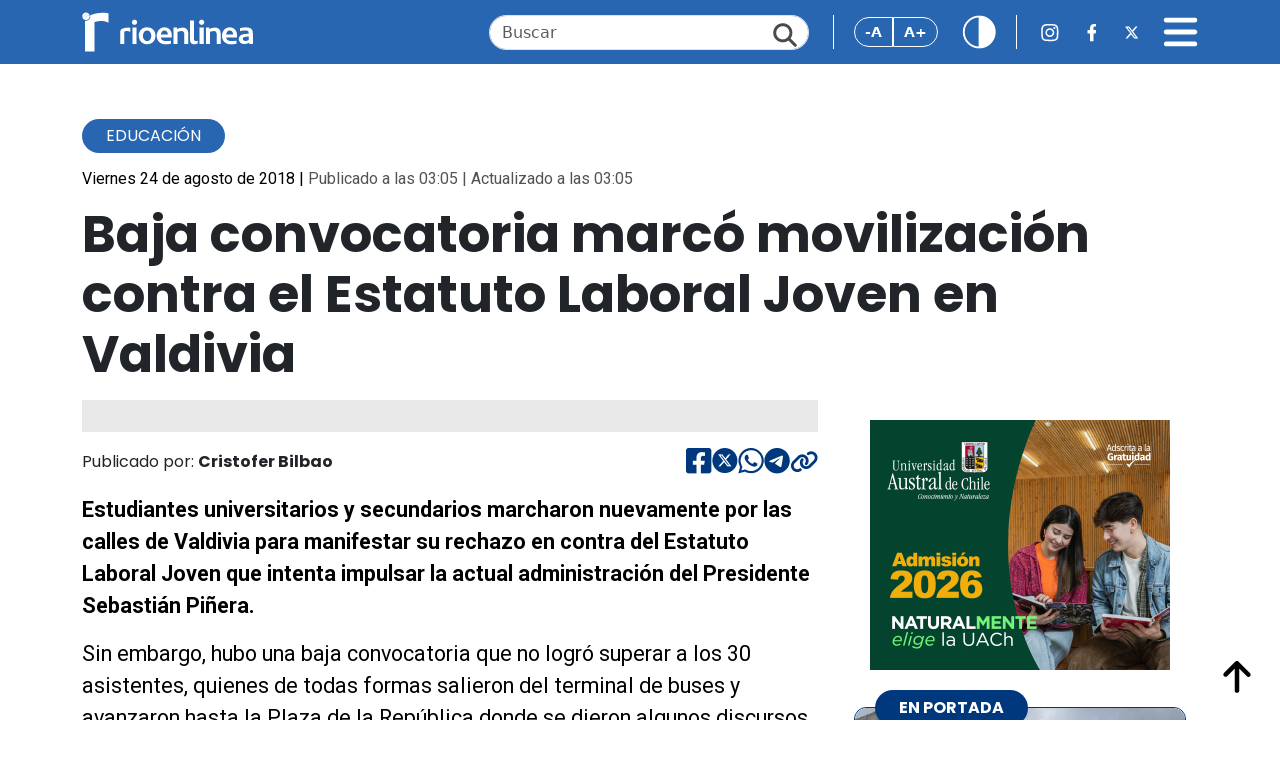

--- FILE ---
content_type: text/html; charset=UTF-8
request_url: https://www.rioenlinea.cl/baja-convocatoria-marco-movilizacion-contra-el-estatuto-laboral-joven-en-valdivia/
body_size: 15491
content:
<!DOCTYPE html>
<html lang="es" prefix="og: http://ogp.me/ns# fb: http://ogp.me/ns/fb#">

<head>
    <title>Baja convocatoria marcó movilización contra el Estatuto Laboral Joven en Valdivia &#8211; RioenLinea</title>
<meta name='robots' content='max-image-preview:large' />
<link rel='dns-prefetch' href='//cdn.jsdelivr.net' />
<link rel='dns-prefetch' href='//www.googletagmanager.com' />
<link rel='dns-prefetch' href='//fonts.googleapis.com' />
<link rel="alternate" title="oEmbed (JSON)" type="application/json+oembed" href="https://www.rioenlinea.cl/wp-json/oembed/1.0/embed?url=https%3A%2F%2Fwww.rioenlinea.cl%2Fbaja-convocatoria-marco-movilizacion-contra-el-estatuto-laboral-joven-en-valdivia%2F" />
<link rel="alternate" title="oEmbed (XML)" type="text/xml+oembed" href="https://www.rioenlinea.cl/wp-json/oembed/1.0/embed?url=https%3A%2F%2Fwww.rioenlinea.cl%2Fbaja-convocatoria-marco-movilizacion-contra-el-estatuto-laboral-joven-en-valdivia%2F&#038;format=xml" />
<style id='wp-img-auto-sizes-contain-inline-css' type='text/css'>
img:is([sizes=auto i],[sizes^="auto," i]){contain-intrinsic-size:3000px 1500px}
/*# sourceURL=wp-img-auto-sizes-contain-inline-css */
</style>
<style id='wp-emoji-styles-inline-css' type='text/css'>

	img.wp-smiley, img.emoji {
		display: inline !important;
		border: none !important;
		box-shadow: none !important;
		height: 1em !important;
		width: 1em !important;
		margin: 0 0.07em !important;
		vertical-align: -0.1em !important;
		background: none !important;
		padding: 0 !important;
	}
/*# sourceURL=wp-emoji-styles-inline-css */
</style>
<style id='wp-block-library-inline-css' type='text/css'>
:root{--wp-block-synced-color:#7a00df;--wp-block-synced-color--rgb:122,0,223;--wp-bound-block-color:var(--wp-block-synced-color);--wp-editor-canvas-background:#ddd;--wp-admin-theme-color:#007cba;--wp-admin-theme-color--rgb:0,124,186;--wp-admin-theme-color-darker-10:#006ba1;--wp-admin-theme-color-darker-10--rgb:0,107,160.5;--wp-admin-theme-color-darker-20:#005a87;--wp-admin-theme-color-darker-20--rgb:0,90,135;--wp-admin-border-width-focus:2px}@media (min-resolution:192dpi){:root{--wp-admin-border-width-focus:1.5px}}.wp-element-button{cursor:pointer}:root .has-very-light-gray-background-color{background-color:#eee}:root .has-very-dark-gray-background-color{background-color:#313131}:root .has-very-light-gray-color{color:#eee}:root .has-very-dark-gray-color{color:#313131}:root .has-vivid-green-cyan-to-vivid-cyan-blue-gradient-background{background:linear-gradient(135deg,#00d084,#0693e3)}:root .has-purple-crush-gradient-background{background:linear-gradient(135deg,#34e2e4,#4721fb 50%,#ab1dfe)}:root .has-hazy-dawn-gradient-background{background:linear-gradient(135deg,#faaca8,#dad0ec)}:root .has-subdued-olive-gradient-background{background:linear-gradient(135deg,#fafae1,#67a671)}:root .has-atomic-cream-gradient-background{background:linear-gradient(135deg,#fdd79a,#004a59)}:root .has-nightshade-gradient-background{background:linear-gradient(135deg,#330968,#31cdcf)}:root .has-midnight-gradient-background{background:linear-gradient(135deg,#020381,#2874fc)}:root{--wp--preset--font-size--normal:16px;--wp--preset--font-size--huge:42px}.has-regular-font-size{font-size:1em}.has-larger-font-size{font-size:2.625em}.has-normal-font-size{font-size:var(--wp--preset--font-size--normal)}.has-huge-font-size{font-size:var(--wp--preset--font-size--huge)}.has-text-align-center{text-align:center}.has-text-align-left{text-align:left}.has-text-align-right{text-align:right}.has-fit-text{white-space:nowrap!important}#end-resizable-editor-section{display:none}.aligncenter{clear:both}.items-justified-left{justify-content:flex-start}.items-justified-center{justify-content:center}.items-justified-right{justify-content:flex-end}.items-justified-space-between{justify-content:space-between}.screen-reader-text{border:0;clip-path:inset(50%);height:1px;margin:-1px;overflow:hidden;padding:0;position:absolute;width:1px;word-wrap:normal!important}.screen-reader-text:focus{background-color:#ddd;clip-path:none;color:#444;display:block;font-size:1em;height:auto;left:5px;line-height:normal;padding:15px 23px 14px;text-decoration:none;top:5px;width:auto;z-index:100000}html :where(.has-border-color){border-style:solid}html :where([style*=border-top-color]){border-top-style:solid}html :where([style*=border-right-color]){border-right-style:solid}html :where([style*=border-bottom-color]){border-bottom-style:solid}html :where([style*=border-left-color]){border-left-style:solid}html :where([style*=border-width]){border-style:solid}html :where([style*=border-top-width]){border-top-style:solid}html :where([style*=border-right-width]){border-right-style:solid}html :where([style*=border-bottom-width]){border-bottom-style:solid}html :where([style*=border-left-width]){border-left-style:solid}html :where(img[class*=wp-image-]){height:auto;max-width:100%}:where(figure){margin:0 0 1em}html :where(.is-position-sticky){--wp-admin--admin-bar--position-offset:var(--wp-admin--admin-bar--height,0px)}@media screen and (max-width:600px){html :where(.is-position-sticky){--wp-admin--admin-bar--position-offset:0px}}

/*# sourceURL=wp-block-library-inline-css */
</style><style id='global-styles-inline-css' type='text/css'>
:root{--wp--preset--aspect-ratio--square: 1;--wp--preset--aspect-ratio--4-3: 4/3;--wp--preset--aspect-ratio--3-4: 3/4;--wp--preset--aspect-ratio--3-2: 3/2;--wp--preset--aspect-ratio--2-3: 2/3;--wp--preset--aspect-ratio--16-9: 16/9;--wp--preset--aspect-ratio--9-16: 9/16;--wp--preset--color--black: #000000;--wp--preset--color--cyan-bluish-gray: #abb8c3;--wp--preset--color--white: #ffffff;--wp--preset--color--pale-pink: #f78da7;--wp--preset--color--vivid-red: #cf2e2e;--wp--preset--color--luminous-vivid-orange: #ff6900;--wp--preset--color--luminous-vivid-amber: #fcb900;--wp--preset--color--light-green-cyan: #7bdcb5;--wp--preset--color--vivid-green-cyan: #00d084;--wp--preset--color--pale-cyan-blue: #8ed1fc;--wp--preset--color--vivid-cyan-blue: #0693e3;--wp--preset--color--vivid-purple: #9b51e0;--wp--preset--gradient--vivid-cyan-blue-to-vivid-purple: linear-gradient(135deg,rgb(6,147,227) 0%,rgb(155,81,224) 100%);--wp--preset--gradient--light-green-cyan-to-vivid-green-cyan: linear-gradient(135deg,rgb(122,220,180) 0%,rgb(0,208,130) 100%);--wp--preset--gradient--luminous-vivid-amber-to-luminous-vivid-orange: linear-gradient(135deg,rgb(252,185,0) 0%,rgb(255,105,0) 100%);--wp--preset--gradient--luminous-vivid-orange-to-vivid-red: linear-gradient(135deg,rgb(255,105,0) 0%,rgb(207,46,46) 100%);--wp--preset--gradient--very-light-gray-to-cyan-bluish-gray: linear-gradient(135deg,rgb(238,238,238) 0%,rgb(169,184,195) 100%);--wp--preset--gradient--cool-to-warm-spectrum: linear-gradient(135deg,rgb(74,234,220) 0%,rgb(151,120,209) 20%,rgb(207,42,186) 40%,rgb(238,44,130) 60%,rgb(251,105,98) 80%,rgb(254,248,76) 100%);--wp--preset--gradient--blush-light-purple: linear-gradient(135deg,rgb(255,206,236) 0%,rgb(152,150,240) 100%);--wp--preset--gradient--blush-bordeaux: linear-gradient(135deg,rgb(254,205,165) 0%,rgb(254,45,45) 50%,rgb(107,0,62) 100%);--wp--preset--gradient--luminous-dusk: linear-gradient(135deg,rgb(255,203,112) 0%,rgb(199,81,192) 50%,rgb(65,88,208) 100%);--wp--preset--gradient--pale-ocean: linear-gradient(135deg,rgb(255,245,203) 0%,rgb(182,227,212) 50%,rgb(51,167,181) 100%);--wp--preset--gradient--electric-grass: linear-gradient(135deg,rgb(202,248,128) 0%,rgb(113,206,126) 100%);--wp--preset--gradient--midnight: linear-gradient(135deg,rgb(2,3,129) 0%,rgb(40,116,252) 100%);--wp--preset--font-size--small: 13px;--wp--preset--font-size--medium: 20px;--wp--preset--font-size--large: 36px;--wp--preset--font-size--x-large: 42px;--wp--preset--spacing--20: 0.44rem;--wp--preset--spacing--30: 0.67rem;--wp--preset--spacing--40: 1rem;--wp--preset--spacing--50: 1.5rem;--wp--preset--spacing--60: 2.25rem;--wp--preset--spacing--70: 3.38rem;--wp--preset--spacing--80: 5.06rem;--wp--preset--shadow--natural: 6px 6px 9px rgba(0, 0, 0, 0.2);--wp--preset--shadow--deep: 12px 12px 50px rgba(0, 0, 0, 0.4);--wp--preset--shadow--sharp: 6px 6px 0px rgba(0, 0, 0, 0.2);--wp--preset--shadow--outlined: 6px 6px 0px -3px rgb(255, 255, 255), 6px 6px rgb(0, 0, 0);--wp--preset--shadow--crisp: 6px 6px 0px rgb(0, 0, 0);}:where(.is-layout-flex){gap: 0.5em;}:where(.is-layout-grid){gap: 0.5em;}body .is-layout-flex{display: flex;}.is-layout-flex{flex-wrap: wrap;align-items: center;}.is-layout-flex > :is(*, div){margin: 0;}body .is-layout-grid{display: grid;}.is-layout-grid > :is(*, div){margin: 0;}:where(.wp-block-columns.is-layout-flex){gap: 2em;}:where(.wp-block-columns.is-layout-grid){gap: 2em;}:where(.wp-block-post-template.is-layout-flex){gap: 1.25em;}:where(.wp-block-post-template.is-layout-grid){gap: 1.25em;}.has-black-color{color: var(--wp--preset--color--black) !important;}.has-cyan-bluish-gray-color{color: var(--wp--preset--color--cyan-bluish-gray) !important;}.has-white-color{color: var(--wp--preset--color--white) !important;}.has-pale-pink-color{color: var(--wp--preset--color--pale-pink) !important;}.has-vivid-red-color{color: var(--wp--preset--color--vivid-red) !important;}.has-luminous-vivid-orange-color{color: var(--wp--preset--color--luminous-vivid-orange) !important;}.has-luminous-vivid-amber-color{color: var(--wp--preset--color--luminous-vivid-amber) !important;}.has-light-green-cyan-color{color: var(--wp--preset--color--light-green-cyan) !important;}.has-vivid-green-cyan-color{color: var(--wp--preset--color--vivid-green-cyan) !important;}.has-pale-cyan-blue-color{color: var(--wp--preset--color--pale-cyan-blue) !important;}.has-vivid-cyan-blue-color{color: var(--wp--preset--color--vivid-cyan-blue) !important;}.has-vivid-purple-color{color: var(--wp--preset--color--vivid-purple) !important;}.has-black-background-color{background-color: var(--wp--preset--color--black) !important;}.has-cyan-bluish-gray-background-color{background-color: var(--wp--preset--color--cyan-bluish-gray) !important;}.has-white-background-color{background-color: var(--wp--preset--color--white) !important;}.has-pale-pink-background-color{background-color: var(--wp--preset--color--pale-pink) !important;}.has-vivid-red-background-color{background-color: var(--wp--preset--color--vivid-red) !important;}.has-luminous-vivid-orange-background-color{background-color: var(--wp--preset--color--luminous-vivid-orange) !important;}.has-luminous-vivid-amber-background-color{background-color: var(--wp--preset--color--luminous-vivid-amber) !important;}.has-light-green-cyan-background-color{background-color: var(--wp--preset--color--light-green-cyan) !important;}.has-vivid-green-cyan-background-color{background-color: var(--wp--preset--color--vivid-green-cyan) !important;}.has-pale-cyan-blue-background-color{background-color: var(--wp--preset--color--pale-cyan-blue) !important;}.has-vivid-cyan-blue-background-color{background-color: var(--wp--preset--color--vivid-cyan-blue) !important;}.has-vivid-purple-background-color{background-color: var(--wp--preset--color--vivid-purple) !important;}.has-black-border-color{border-color: var(--wp--preset--color--black) !important;}.has-cyan-bluish-gray-border-color{border-color: var(--wp--preset--color--cyan-bluish-gray) !important;}.has-white-border-color{border-color: var(--wp--preset--color--white) !important;}.has-pale-pink-border-color{border-color: var(--wp--preset--color--pale-pink) !important;}.has-vivid-red-border-color{border-color: var(--wp--preset--color--vivid-red) !important;}.has-luminous-vivid-orange-border-color{border-color: var(--wp--preset--color--luminous-vivid-orange) !important;}.has-luminous-vivid-amber-border-color{border-color: var(--wp--preset--color--luminous-vivid-amber) !important;}.has-light-green-cyan-border-color{border-color: var(--wp--preset--color--light-green-cyan) !important;}.has-vivid-green-cyan-border-color{border-color: var(--wp--preset--color--vivid-green-cyan) !important;}.has-pale-cyan-blue-border-color{border-color: var(--wp--preset--color--pale-cyan-blue) !important;}.has-vivid-cyan-blue-border-color{border-color: var(--wp--preset--color--vivid-cyan-blue) !important;}.has-vivid-purple-border-color{border-color: var(--wp--preset--color--vivid-purple) !important;}.has-vivid-cyan-blue-to-vivid-purple-gradient-background{background: var(--wp--preset--gradient--vivid-cyan-blue-to-vivid-purple) !important;}.has-light-green-cyan-to-vivid-green-cyan-gradient-background{background: var(--wp--preset--gradient--light-green-cyan-to-vivid-green-cyan) !important;}.has-luminous-vivid-amber-to-luminous-vivid-orange-gradient-background{background: var(--wp--preset--gradient--luminous-vivid-amber-to-luminous-vivid-orange) !important;}.has-luminous-vivid-orange-to-vivid-red-gradient-background{background: var(--wp--preset--gradient--luminous-vivid-orange-to-vivid-red) !important;}.has-very-light-gray-to-cyan-bluish-gray-gradient-background{background: var(--wp--preset--gradient--very-light-gray-to-cyan-bluish-gray) !important;}.has-cool-to-warm-spectrum-gradient-background{background: var(--wp--preset--gradient--cool-to-warm-spectrum) !important;}.has-blush-light-purple-gradient-background{background: var(--wp--preset--gradient--blush-light-purple) !important;}.has-blush-bordeaux-gradient-background{background: var(--wp--preset--gradient--blush-bordeaux) !important;}.has-luminous-dusk-gradient-background{background: var(--wp--preset--gradient--luminous-dusk) !important;}.has-pale-ocean-gradient-background{background: var(--wp--preset--gradient--pale-ocean) !important;}.has-electric-grass-gradient-background{background: var(--wp--preset--gradient--electric-grass) !important;}.has-midnight-gradient-background{background: var(--wp--preset--gradient--midnight) !important;}.has-small-font-size{font-size: var(--wp--preset--font-size--small) !important;}.has-medium-font-size{font-size: var(--wp--preset--font-size--medium) !important;}.has-large-font-size{font-size: var(--wp--preset--font-size--large) !important;}.has-x-large-font-size{font-size: var(--wp--preset--font-size--x-large) !important;}
/*# sourceURL=global-styles-inline-css */
</style>

<style id='classic-theme-styles-inline-css' type='text/css'>
/*! This file is auto-generated */
.wp-block-button__link{color:#fff;background-color:#32373c;border-radius:9999px;box-shadow:none;text-decoration:none;padding:calc(.667em + 2px) calc(1.333em + 2px);font-size:1.125em}.wp-block-file__button{background:#32373c;color:#fff;text-decoration:none}
/*# sourceURL=/wp-includes/css/classic-themes.min.css */
</style>
<link rel='stylesheet' id='bootstrap-css' href='https://cdn.jsdelivr.net/npm/bootstrap@5.3.3/dist/css/bootstrap.min.css?ver=6.9' type='text/css' media='all' />
<link rel='stylesheet' id='bootstrap-icon-css' href='https://cdn.jsdelivr.net/npm/bootstrap-icons@1.11.3/font/bootstrap-icons.min.css?ver=6.9' type='text/css' media='all' />
<link rel='stylesheet' id='swipper-bundle-css' href='https://cdn.jsdelivr.net/npm/swiper@11/swiper-bundle.min.css' type='text/css' media='all' />
<link rel='stylesheet' id='general-css' href='https://www.rioenlinea.cl/wp-content/themes/cn_rioenlinea/assets/css/styles.css?v=1.21&#038;ver=6.9' type='text/css' media='all' />
<link rel='stylesheet preconnect' id='dmc-google-font-fragment-css' href='https://fonts.googleapis.com/css2?family=Poppins:ital,wght@0,100;0,200;0,300;0,400;0,500;0,600;0,700;0,800;0,900;1,100;1,200;1,300;1,400;1,500;1,600;1,700;1,800;1,900&#038;family=Roboto:ital,wght@0,100;0,300;0,400;0,500;0,700;0,900;1,100;1,300;1,400;1,500;1,700;1,900&#038;display=swap' type='text/css' media='all' />
<script type="60fd2b3a64fcb0616d9dd9bd-text/javascript" src="https://www.rioenlinea.cl/wp-includes/js/jquery/jquery.min.js?ver=3.7.1" id="jquery-core-js"></script>
<script type="60fd2b3a64fcb0616d9dd9bd-text/javascript" src="https://www.rioenlinea.cl/wp-includes/js/jquery/jquery-migrate.min.js?ver=3.4.1" id="jquery-migrate-js"></script>
<script type="60fd2b3a64fcb0616d9dd9bd-text/javascript" src="https://www.rioenlinea.cl/wp-content/plugins/itro-popup/scripts/itro-scripts.js?ver=6.9" id="itro-scripts-js"></script>

<!-- Fragmento de código de la etiqueta de Google (gtag.js) añadida por Site Kit -->
<!-- Fragmento de código de Google Analytics añadido por Site Kit -->
<script type="60fd2b3a64fcb0616d9dd9bd-text/javascript" src="https://www.googletagmanager.com/gtag/js?id=GT-WP45QHR" id="google_gtagjs-js" async></script>
<script type="60fd2b3a64fcb0616d9dd9bd-text/javascript" id="google_gtagjs-js-after">
/* <![CDATA[ */
window.dataLayer = window.dataLayer || [];function gtag(){dataLayer.push(arguments);}
gtag("set","linker",{"domains":["www.rioenlinea.cl"]});
gtag("js", new Date());
gtag("set", "developer_id.dZTNiMT", true);
gtag("config", "GT-WP45QHR");
 window._googlesitekit = window._googlesitekit || {}; window._googlesitekit.throttledEvents = []; window._googlesitekit.gtagEvent = (name, data) => { var key = JSON.stringify( { name, data } ); if ( !! window._googlesitekit.throttledEvents[ key ] ) { return; } window._googlesitekit.throttledEvents[ key ] = true; setTimeout( () => { delete window._googlesitekit.throttledEvents[ key ]; }, 5 ); gtag( "event", name, { ...data, event_source: "site-kit" } ); }; 
//# sourceURL=google_gtagjs-js-after
/* ]]> */
</script>
<link rel="https://api.w.org/" href="https://www.rioenlinea.cl/wp-json/" /><link rel="alternate" title="JSON" type="application/json" href="https://www.rioenlinea.cl/wp-json/wp/v2/posts/23527" /><link rel="EditURI" type="application/rsd+xml" title="RSD" href="https://www.rioenlinea.cl/xmlrpc.php?rsd" />
<meta name="generator" content="WordPress 6.9" />
<link rel="canonical" href="https://www.rioenlinea.cl/baja-convocatoria-marco-movilizacion-contra-el-estatuto-laboral-joven-en-valdivia/" />
<link rel='shortlink' href='https://www.rioenlinea.cl/?p=23527' />

<!-- This site is using AdRotate v5.17.1 to display their advertisements - https://ajdg.solutions/ -->
<!-- AdRotate CSS -->
<style type="text/css" media="screen">
	.g { margin:0px; padding:0px; overflow:hidden; line-height:1; zoom:1; }
	.g img { height:auto; }
	.g-col { position:relative; float:left; }
	.g-col:first-child { margin-left: 0; }
	.g-col:last-child { margin-right: 0; }
	@media only screen and (max-width: 480px) {
		.g-col, .g-dyn, .g-single { width:100%; margin-left:0; margin-right:0; }
	}
</style>
<!-- /AdRotate CSS -->

<meta name="generator" content="Site Kit by Google 1.170.0" /><link rel="icon" href="https://www.rioenlinea.cl/wp-content/uploads/2025/04/cropped-Propuesta-FINAL_Mesa-de-trabajo-1-copia-7-scaled-1-32x32.png" sizes="32x32" />
<link rel="icon" href="https://www.rioenlinea.cl/wp-content/uploads/2025/04/cropped-Propuesta-FINAL_Mesa-de-trabajo-1-copia-7-scaled-1-192x192.png" sizes="192x192" />
<link rel="apple-touch-icon" href="https://www.rioenlinea.cl/wp-content/uploads/2025/04/cropped-Propuesta-FINAL_Mesa-de-trabajo-1-copia-7-scaled-1-180x180.png" />
<meta name="msapplication-TileImage" content="https://www.rioenlinea.cl/wp-content/uploads/2025/04/cropped-Propuesta-FINAL_Mesa-de-trabajo-1-copia-7-scaled-1-270x270.png" />

<!-- START - Open Graph and Twitter Card Tags 3.3.5 -->
 <!-- Facebook Open Graph -->
  <meta property="og:locale" content="es_ES"/>
  <meta property="og:site_name" content="RioenLinea"/>
  <meta property="og:title" content="Baja convocatoria marcó movilización contra el Estatuto Laboral Joven en Valdivia"/>
  <meta property="og:url" content="https://www.rioenlinea.cl/baja-convocatoria-marco-movilizacion-contra-el-estatuto-laboral-joven-en-valdivia/"/>
  <meta property="og:type" content="article"/>
  <meta property="og:description" content="Estudiantes universitarios y secundarios marcharon nuevamente por las calles de Valdivia para manifestar su rechazo en contra del Estatuto Laboral Joven que intenta impulsar la actual administración del Presidente Sebastián Piñera.

Sin embargo, hubo una baja convocatoria que no logró superar a los"/>
  <meta property="article:published_time" content="2018-08-24T03:05:20-04:00"/>
  <meta property="article:modified_time" content="2018-08-24T03:05:20-04:00" />
  <meta property="og:updated_time" content="2018-08-24T03:05:20-04:00" />
  <meta property="article:section" content="Educación"/>
  <meta property="article:publisher" content="https://www.facebook.com/RioenLinea"/>
 <!-- Google+ / Schema.org -->
 <!-- Twitter Cards -->
  <meta name="twitter:title" content="Baja convocatoria marcó movilización contra el Estatuto Laboral Joven en Valdivia"/>
  <meta name="twitter:url" content="https://www.rioenlinea.cl/baja-convocatoria-marco-movilizacion-contra-el-estatuto-laboral-joven-en-valdivia/"/>
  <meta name="twitter:description" content="Estudiantes universitarios y secundarios marcharon nuevamente por las calles de Valdivia para manifestar su rechazo en contra del Estatuto Laboral Joven que intenta impulsar la actual administración del Presidente Sebastián Piñera.

Sin embargo, hubo una baja convocatoria que no logró superar a los"/>
  <meta name="twitter:card" content="summary_large_image"/>
  <meta name="twitter:site" content="@rioenlinea"/>
 <!-- SEO -->
 <!-- Misc. tags -->
 <!-- is_singular -->
<!-- END - Open Graph and Twitter Card Tags 3.3.5 -->
	
    <meta charset="UTF-8">
    <meta name="viewport" content="width=device-width, initial-scale=1">
    <link rel="preconnect" href="https://fonts.googleapis.com">
    <link rel="preconnect" href="https://fonts.gstatic.com" crossorigin>
        <link
        href="https://fonts.googleapis.com/css2?family=Poppins:ital,wght@0,100;0,200;0,300;0,400;0,500;0,600;0,700;0,800;0,900;1,100;1,200;1,300;1,400;1,500;1,600;1,700;1,800;1,900&family=Roboto:ital,wght@0,100;0,300;0,400;0,500;0,700;0,900;1,100;1,300;1,400;1,500;1,700;1,900&display=swap"
        rel="stylesheet">
    <style>
        html {
            font-size: 16px;
            /* Tamaño de fuente inicial */
            transition: font-size 0.3s ease;
            /* Animación suave al cambiar el tamaño */
        }
    </style>
    
<link rel='stylesheet' id='mediaelement-css' href='https://www.rioenlinea.cl/wp-includes/js/mediaelement/mediaelementplayer-legacy.min.css?ver=4.2.17' type='text/css' media='all' />
<link rel='stylesheet' id='wp-mediaelement-css' href='https://www.rioenlinea.cl/wp-includes/js/mediaelement/wp-mediaelement.min.css?ver=6.9' type='text/css' media='all' />
</head>

<body><a style="display:none;" id="inicio-top"></a>
    <header class="fixed-top">
        <nav class="navbar navbar-dark w-100">
            <div class="container">
                <div class="d-flex align-items-center justify-content-center w-100">
                    <div class="container-logo">
                        <a href="https://www.rioenlinea.cl">
                            <img src="https://www.rioenlinea.cl/wp-content/themes/cn_rioenlinea/assets/img/iconos/logo_rio_blanco.svg"
                                alt="Rio en Linea" class="logo">
                        </a>
                    </div>
                    <div class="container-logo-news">
                        <a href="https://www.rioenlinea.cl">
                            <img src="https://www.rioenlinea.cl/wp-content/themes/cn_rioenlinea/assets/img/iconos/logo_r.svg"
                                alt="Rio en Linea" class="logo favicon">
                        </a>
                    </div>
                    <div class="ms-auto d-none d-lg-block d-flex align-items-center">
                        <form id="searchForm" action="https://www.rioenlinea.cl" method="get">
                            <div class="search">
                                <input type="text" class="form-control search-input" id="searchInput"
                                    placeholder="Buscar" name="s">
                                <a href="#" id="searchIcon" class="search-icon"><img
                                        src="https://www.rioenlinea.cl/wp-content/themes/cn_rioenlinea/assets/img/iconos/lupa.svg"></a>
                            </div>
                        </form>
                    </div>
                    
                    <div class="accessibility-news ms-auto ms-md-4">
                                                <div class="btn-group" role="group" aria-label="Basic outlined example">
                            <button type="button" onclick="if (!window.__cfRLUnblockHandlers) return false; decreaseFontSize()" class="btn btn-outline-primary" data-cf-modified-60fd2b3a64fcb0616d9dd9bd-="">-A</button>
                            <button type="button" onclick="if (!window.__cfRLUnblockHandlers) return false; increaseFontSize()" class="btn btn-outline-primary" data-cf-modified-60fd2b3a64fcb0616d9dd9bd-="">A+</button>
                        </div>
                                                <div class="ms-4">
                            <a href="#" id="headerContrastBtn"><img
                                    src="https://www.rioenlinea.cl/wp-content/themes/cn_rioenlinea/assets/img/iconos/contraste.svg"
                                    class="contrast-icon" alt="Cambiar contraste"></a>
                        </div>
                    </div>
                    
                    <div class="ms-4 d-none d-md-flex d-flex align-items-center flex-nowrap">
                        <a href="https://www.instagram.com/rioenlinea/" class="rrss-icon "><img
                                src="https://www.rioenlinea.cl/wp-content/themes/cn_rioenlinea/assets/img/iconos/barra_top_ig.svg"
                                alt="Instagram Rio en Linea"></a>
                        <a href="https://www.facebook.com/RioenLinea" class="rrss-icon ms-4 "><img
                                src="https://www.rioenlinea.cl/wp-content/themes/cn_rioenlinea/assets/img/iconos/barra_top_fb.svg"
                                alt="Facebook Rio en Linea"></a>
                        <a href="https://twitter.com/rioenlinea" class="rrss-icon ms-4 "><img
                                src="https://www.rioenlinea.cl/wp-content/themes/cn_rioenlinea/assets/img/iconos/barra_top_x.svg"
                                alt="X Rio en Linea"></a>
                    </div>
                    <div class="ms-3 ms-md-4 d-flex align-items-center justify-content-end">
                        <a href="#" id="menuIcon" class="menu-icon"><img
                                src="https://www.rioenlinea.cl/wp-content/themes/cn_rioenlinea/assets/img/iconos/bars-solid.svg"
                                alt="Menú principal" data-bs-toggle="offcanvas" data-bs-target="#offcanvasNavbar"
                                aria-controls="offcanvasNavbar" aria-label="Toggle navigation"></a>
                    </div>

                    <div class="offcanvas offcanvas-end text-bg-dark" tabindex="-1" id="offcanvasNavbar"
                        aria-labelledby="offcanvasNavbarLabel">
                        <div class="offcanvas-header">
                            <div class="container-logo">
                                <a href="https://www.rioenlinea.cl">
                                    <img src="https://www.rioenlinea.cl/wp-content/themes/cn_rioenlinea/assets/img/iconos/logo_rio_blanco.svg"
                                        alt="Rio en Linea" class="logo">
                                </a>
                            </div>
                            <button type="button" class="btn-close btn-close-white" data-bs-dismiss="offcanvas"
                                aria-label="Close"></button>
                        </div>
                        <div class="offcanvas-body">

                            <form id="searchForm2" action="https://www.rioenlinea.cl" method="get">
                                <div class="search mb-3 d-md-none">
                                    <input type="text" class="form-control search-input" id="searchInput2" name="s"
                                        placeholder="Buscar">
                                    <a href="#" id="searchIcon2" class="search-icon"><img
                                            src="https://www.rioenlinea.cl/wp-content/themes/cn_rioenlinea/assets/img/iconos/lupa.svg"></a>
                                </div>
                            </form>
                            <ul class="navbar-nav justify-content-end flex-grow-1 pe-3">
                                <li class="nav-item active">
                                    <a class="nav-link" href="https://www.rioenlinea.cl">Inicio</a>
                                </li>
                                <li class="nav-item">
                                    <a class="nav-link" href="https://www.rioenlinea.cl/seccion/gamma/">GAMMA</a>
                                </li>
                                <li class="nav-item">
                                    <a class="nav-link" href="https://www.rioenlinea.cl/seccion/los-opinantes/">LOS
                                        OPINANTES</a>
                                </li>
                                <li class="nav-item">
                                    <a class="nav-link" href="https://www.rioenlinea.cl/seccion/rmedia/">RMEDIA</a>
                                </li>
                                <li class="nav-item">
                                    <a class="nav-link" href="https://www.rioenlinea.cl/seccion/policial/">Policial</a>
                                </li>
                                <li class="nav-item">
                                    <a class="nav-link" href="https://www.rioenlinea.cl/seccion/politica">Pol&iacute;tica</a>
                                </li>
                                <li class="nav-item">
                                    <a class="nav-link" href="https://www.rioenlinea.cl/seccion/medio-ambiente">Medio
                                        Ambiente</a>
                                </li>
                                <li class="nav-item">
                                    <a class="nav-link"
                                        href="https://www.rioenlinea.cl/seccion/educacion">Educaci&oacute;n</a>
                                </li>
                                <li class="nav-item">
                                    <a class="nav-link" href="https://www.rioenlinea.cl/seccion/judicial">Judicial</a>
                                </li>
                                <li class="nav-item">
                                    <a class="nav-link" href="https://www.rioenlinea.cl/seccion/salud">Salud</a>
                                </li>
                                <li class="nav-item">
                                    <a class="nav-link" href="https://www.rioenlinea.cl/seccion/social">Social</a>
                                </li>
                                <li class="nav-item">
                                    <a class="nav-link"
                                        href="https://www.rioenlinea.cl/seccion/tecnologia">Tecnolog&iacute;a</a>
                                </li>
                                <li class="nav-item">
                                    <a class="nav-link" href="https://www.rioenlinea.cl/seccion/deportes">Deportes</a>
                                </li>
                                <li class="nav-item">
                                    <a class="nav-link" href="https://www.rioenlinea.cl/seccion/economia">Econom&iacute;a</a>
                                </li>
                                <li class="nav-item">
                                    <a class="nav-link" href="https://www.rioenlinea.cl/quienes-somos">Qui&eacute;nes Somos</a>
                                </li>
                                <!--
                                <li class="nav-item">
                                    <a class="nav-link" href="#">Contacto</a>
                                </li>
                                <li class="nav-item">
                                    <a class="nav-link" href="#">Publicidad</a>
                                </li>
                                -->
                            </ul>
                            <div class="mt-4 d-flex align-items-center justify-content-center">
                                <a href="https://www.instagram.com/rioenlinea/" class="rrss-icon "><img
                                        src="https://www.rioenlinea.cl/wp-content/themes/cn_rioenlinea/assets/img/iconos/barra_top_ig.svg"
                                        alt="Instagram Rio en Linea"></a>
                                <a href="https://www.facebook.com/RioenLinea" class="rrss-icon ms-4 "><img
                                        src="https://www.rioenlinea.cl/wp-content/themes/cn_rioenlinea/assets/img/iconos/barra_top_fb.svg"
                                        alt="Facebook Rio en Linea"></a>
                                <a href="https://x.com/rioenlinea" class="rrss-icon ms-4 "><img
                                        src="https://www.rioenlinea.cl/wp-content/themes/cn_rioenlinea/assets/img/iconos/barra_top_x.svg"
                                        alt="X Rio en Linea"></a>
                            </div>
                        </div>
                    </div>

                </div>
            </div>
        </nav>
    </header>
<!-- zona de publicidad 1 -->
<section class="section-ad d-none d-lg-block"><!-- Error, ¡el anuncio no está disponible en este momento debido a restricciones de programación/geolocalización! --></section><section class="section-ad d-block d-lg-none"><!-- Error, ¡el anuncio no está disponible en este momento debido a restricciones de programación/geolocalización! --></section><!-- / zona de publicidad 1 -->

<article class="news-page-container">
            <div class="container">
            <div class="section-badge fw-bold mt-2" >
                <h2 class="section-badge-title" style="text-transform: uppercase;"><a href="https://www.rioenlinea.cl/seccion/educacion/" class="linkblanco">Educación</a></h2>
            </div>
            <p class="article-date">Viernes 24 de agosto de 2018 <span
                    class="d-none d-lg-inline-block">|</span><br class="d-lg-none"> <span class="details">Publicado a las
                    03:05 | Actualizado a las 03:05</span></p>
            <h1 class="article-title d-none d-lg-block">
                <span class="container-new">Baja convocatoria marcó movilización contra el Estatuto Laboral Joven en Valdivia</span>
            </h1>
            <div class="row">
                <div class="col-12 col-lg-8">
                    <h2 class="article-title-mobile d-lg-none">Baja convocatoria marcó movilización contra el Estatuto Laboral Joven en Valdivia</h2>
                                        <!-- foto movil -->
                    <figure class="image-container figure d-lg-none">
                                                <figcaption class="figure-caption"></figcaption>
                    </figure>
                    <!-- / foto movil -->
                    <!-- foto escritorio -->
                    <figure class="image-container figure d-none d-lg-block">
                                                <figcaption class="figure-caption">
                                                    </figcaption>
                    </figure>
                    <!-- /foto escritorio -->
                    <div class="row">
                        <div class="col-12 col-lg-8 d-flex align-items-center">
                            <p class="published-by">Publicado por: <span class="author">Cristofer Bilbao</span>
                            </p>
                            <!--
                            <div class="btn-group btn-group-font-size d-none d-sm-none d-md-block" role="group"
                                aria-label="Basic outlined example">
                                <button type="button" onclick="decreaseFontSize()"
                                    class="btn btn-outline-primary">-A</button>
                                <button type="button" onclick="increaseFontSize()"
                                    class="btn btn-outline-primary">A+</button>
                            </div>
                            <div class="ms-4 d-none d-sm-none d-md-block">
                                <a href="#" class="rrss-icon" id="newsContrastBtn"><img
                                        src="https://www.rioenlinea.cl/wp-content/themes/cn_rioenlinea/assets/img/contrast_icon_blue.png"
                                        alt="Cambiar contraste"></a>
                            </div>
                        -->
                        </div>
                        <div class="col-12 col-lg-4  d-none d-sm-none d-md-block">
                            <div class="mt-3 mt-lg-0 gap-2 d-flex align-items-center justify-content-lg-end">
                                <a href="https://www.facebook.com/sharer.php?u=https://www.rioenlinea.cl/baja-convocatoria-marco-movilizacion-contra-el-estatuto-laboral-joven-en-valdivia" target="_blank"
                                    class="rrss-icon"><img
                                        src="https://www.rioenlinea.cl/wp-content/themes/cn_rioenlinea/assets/img/facebook_blue.png"
                                        alt="Compartir en Facebook"></a>
                                <a href="https://x.com/intent/tweet?url=https%3A%2F%2Fwww.rioenlinea.cl%2Fbaja-convocatoria-marco-movilizacion-contra-el-estatuto-laboral-joven-en-valdivia&text=Baja+convocatoria+marc%C3%B3+movilizaci%C3%B3n+contra+el+Estatuto+Laboral+Joven+en+Valdivia+%7C+v%C3%ADa+%40rioenlinea"
                                    data-size="large" target="_blank" rel="me" class="rrss-icon twitter-share-button"><img
                                        src="https://www.rioenlinea.cl/wp-content/themes/cn_rioenlinea/assets/img/x_blue.png"
                                        alt="Compartir en X"></a>
                                <a href="https://wa.me/?text=Baja+convocatoria+marc%C3%B3+movilizaci%C3%B3n+contra+el+Estatuto+Laboral+Joven+en+Valdivia+%7C+v%C3%ADa+%40rioenlinea+https://www.rioenlinea.cl/baja-convocatoria-marco-movilizacion-contra-el-estatuto-laboral-joven-en-valdivia"
                                    target="_blank" class="rrss-icon"><img
                                        src="https://www.rioenlinea.cl/wp-content/themes/cn_rioenlinea/assets/img/whatsapp_blue.png"
                                        alt="Compartir en Whatsapp"></a>
                                <a href="https://t.me/share/url?url=https://www.rioenlinea.cl/baja-convocatoria-marco-movilizacion-contra-el-estatuto-laboral-joven-en-valdivia&text=[Baja+convocatoria+marc%C3%B3+movilizaci%C3%B3n+contra+el+Estatuto+Laboral+Joven+en+Valdivia+%7C+v%C3%ADa+%40rioenlinea]"
                                    target="_blank" class="rrss-icon"><img
                                        src="https://www.rioenlinea.cl/wp-content/themes/cn_rioenlinea/assets/img/telegram_blue.png"
                                        alt="Compartir en Telegram"></a>
                                <a href="#" onclick="if (!window.__cfRLUnblockHandlers) return false; copiarUrl(); return false;" class="rrss-icon" data-cf-modified-60fd2b3a64fcb0616d9dd9bd-=""><img
                                        src="https://www.rioenlinea.cl/wp-content/themes/cn_rioenlinea/assets/img/link_blue.png"
                                        alt="Copiar enlace"></a>
                            </div>
                        </div>
                    </div>
                    <div class="news-body text-break">
                        <!-- zona de alerta -->
                                                <!-- /zona de alerta -->

                        <p><strong>Estudiantes universitarios y secundarios marcharon nuevamente por las calles de Valdivia para manifestar su rechazo en contra del Estatuto Laboral Joven que intenta impulsar la actual administración del Presidente Sebastián Piñera.</strong><!--more--></p><section class="section-ad d-block d-lg-none"><div class="g g-39"><div class="g-single a-39"><a href="https://www.uach.cl/admision/portada"><img src="https://www.rioenlinea.cl/wp-content/uploads/2025/12/banner_admision_2026_uach_300_250.jpg" /></a></div></div></section><p>Sin embargo, hubo una baja convocatoria que no logró superar a los 30 asistentes, quienes de todas formas salieron del terminal de buses y avanzaron hasta la Plaza de la República donde se dieron algunos discursos por parte de los convocantes.</p><p>En la instancia, Valentina Gatica, presidenta de la Federación de Estudiantes de la Universidad Austral de Chile, dijo que se ha hecho un trabajo importante para poder informar a los estudiantes de las desventajas de este estatuto, realizando coordinaciones incluso con distintas organizaciones sindicales de la Región de Los Ríos.</p><audio class="wp-audio-shortcode" id="audio-23527-1" preload="none" style="width: 100%;" controls="controls"><source type="audio/wav" src="http://rioenlinea.cl/wp-content/uploads/2018/08/GATICA-1-1.wav?_=1" /><a href="http://rioenlinea.cl/wp-content/uploads/2018/08/GATICA-1-1.wav">http://rioenlinea.cl/wp-content/uploads/2018/08/GATICA-1-1.wav</a></audio>
<p>Por la baja convocatoria, Gatica dijo que, si bien ha sido una semana movida con diversas convocatorias por distintas causas, hay que hacer una autocrítica ya que quienes son parte de la dirigencia no han sido capaces de bajar la información y de trabajarla como corresponde, algo que, a su juicio, hay que mejorar.</p><audio class="wp-audio-shortcode" id="audio-23527-2" preload="none" style="width: 100%;" controls="controls"><source type="audio/wav" src="http://rioenlinea.cl/wp-content/uploads/2018/08/GATICA-2-1.wav?_=2" /><a href="http://rioenlinea.cl/wp-content/uploads/2018/08/GATICA-2-1.wav">http://rioenlinea.cl/wp-content/uploads/2018/08/GATICA-2-1.wav</a></audio>
<p>Cabe destacar que esta es la segunda convocatoria que se realiza y se esperaba generar un mayor impacto que en la primera en la que incluso se sumaron las organizaciones de trabajadores y pescadores de Los Ríos.</p>                    </div>
                    

                <div class="row align-items-center mb-4">
                    <!--
                    <div class="col-auto">
                        <p class="whatsapp-text">Súmate a nuestro canal en:</p>
                    </div>
                    <div class="col-auto">
                        <a href="https://wa.me/56988888888"><img
                                src="https://www.rioenlinea.cl/wp-content/themes/cn_rioenlinea/assets/img/whatsapp_logo_full_green.png"
                                alt="Whatsapp"></a>
                    </div>
                    -->
                </div>
                <div class="row related-news-container">
                    <div class="col-12">
                        <div>
                            <a class="btn btn-collapse btn-collapse-primary collapse show" data-bs-toggle="collapse"
                                href="#relatedNews" role="button" aria-expanded="true" aria-controls="relatedNews">
                                NOTICIAS RELACIONADAS
                                <img src="https://www.rioenlinea.cl/wp-content/themes/cn_rioenlinea/assets/img/chevron-down-white.png"
                                    class="icon-down">
                                <img src="https://www.rioenlinea.cl/wp-content/themes/cn_rioenlinea/assets/img/chevron-up-blue.png"
                                    class="icon-up">
                            </a>
                        </div>
                        <div class="collapse show" id="relatedNews">
                                                    </div>
                    </div>
                    <hr class="divisor">
                    <div class="col-12">
                        <div>
                            <a class="btn btn-collapse btn-collapse-primary collapsed" data-bs-toggle="collapse"
                                href="#newsComments" role="button" aria-expanded="true" aria-controls="newsComments">
                                COMENTARIOS
                                <img src="https://www.rioenlinea.cl/wp-content/themes/cn_rioenlinea/assets/img/chevron-down-white.png"
                                    class="icon-down">
                                <img src="https://www.rioenlinea.cl/wp-content/themes/cn_rioenlinea/assets/img/chevron-up-gray.png"
                                    class="icon-up">
                            </a>
                        </div>
                        <div class="collapse" id="newsComments">
                            <div class="mt-4" style="background-color: #e6e6e6;padding: 20px;">
                                <div class="fb-comments" data-href="https://www.rioenlinea.cl/baja-convocatoria-marco-movilizacion-contra-el-estatuto-laboral-joven-en-valdivia/" data-width=""
                                    data-numposts="5" width="100%"></div>
                            </div>
                        </div>

                        <!-- zona de publicidad Escritorio 6  -->
                                                <!-- / zona de publicidad Escritorio 6 -->
                        <!-- zona de publicidad Movil 3  -->
                        <section class="section-ad d-block d-lg-none"><!-- Error, ¡el anuncio no está disponible en este momento debido a restricciones de programación/geolocalización! --></section>                        <!-- / zona de publicidad Movil 3 -->
                    </div>
                </div>
            </div>

            <div class="col-12 col-lg-4">
                <aside>
                    <div class="container">

                        <!-- zona de publicidad Escritorio 2  -->
                        <section class="section-ad d-none d-lg-block"><div class="g g-31"><div class="g-single a-37"><a href="https://www.uach.cl/admision/portada"><img src="https://www.rioenlinea.cl/wp-content/uploads/2025/12/banner_admision_2026_uach_300_250.jpg" /></a></div></div></section>                        <!-- / zona de publicidad Escritorio 2 -->

                        <!--En portada-->
<div class="row cover-news-container">
    
        <div class="col-12">
            <div class="card-news cover-news">
                <div class="news-badge">EN PORTADA</div>
                <a href="https://www.rioenlinea.cl/formalizan-por-parricidio-a-hijos-de-julia-chunil-y-por-encubrimiento-de-homicidio-calificado-a-su-exyerno/" class="stretched-link"></a>
                <img width="1600" height="900" src="https://www.rioenlinea.cl/wp-content/uploads/2026/01/tribunal-los-lagos_julia-chunil.jpeg" class="card-news-image wp-post-image" alt="Formalizan por parricidio a hijos de Julia Chuñil y por encubrimiento de homicidio calificado a su exyerno" decoding="async" loading="lazy" srcset="https://www.rioenlinea.cl/wp-content/uploads/2026/01/tribunal-los-lagos_julia-chunil.jpeg 1600w, https://www.rioenlinea.cl/wp-content/uploads/2026/01/tribunal-los-lagos_julia-chunil-300x169.jpeg 300w, https://www.rioenlinea.cl/wp-content/uploads/2026/01/tribunal-los-lagos_julia-chunil-768x432.jpeg 768w, https://www.rioenlinea.cl/wp-content/uploads/2026/01/tribunal-los-lagos_julia-chunil-1536x864.jpeg 1536w" sizes="auto, (max-width: 1600px) 100vw, 1600px" />                <div class="card-news-content">
                    <h3 class="card-news-title">Formalizan por parricidio a hijos de Julia Chuñil y por encubrimiento de homicidio calificado a su exyerno</h3>
                </div>
            </div>
        </div>
                <div class="col-12">
            <div class="card-news">
                <a href="https://www.rioenlinea.cl/me-queria-quitar-la-plata-de-mi-pension-testimonio-clave-en-caso-de-julia-chunil/" class="stretched-link"></a>
                <img width="1290" height="724" src="https://www.rioenlinea.cl/wp-content/uploads/2026/01/formalizacion-julia-chunil.jpeg" class="card-news-image wp-post-image" alt="“Me quería quitar la plata de mi pensión”: Testimonio clave en Caso de Julia Chuñil" decoding="async" loading="lazy" srcset="https://www.rioenlinea.cl/wp-content/uploads/2026/01/formalizacion-julia-chunil.jpeg 1290w, https://www.rioenlinea.cl/wp-content/uploads/2026/01/formalizacion-julia-chunil-300x168.jpeg 300w, https://www.rioenlinea.cl/wp-content/uploads/2026/01/formalizacion-julia-chunil-768x431.jpeg 768w" sizes="auto, (max-width: 1290px) 100vw, 1290px" />                <div class="card-news-content">
                    <h3 class="card-news-title">“Me quería quitar la plata de mi pensión”: Testimonio clave en Caso de Julia Chuñil</h3>
                </div>
            </div>
        </div>
                <div class="col-12">
            <div class="card-news">
                <a href="https://www.rioenlinea.cl/adulto-mayor-que-es-testigo-clave-en-caso-julia-chunil-fue-encontrado-golpeado-y-con-lesiones-en-su-casa/" class="stretched-link"></a>
                <img width="1920" height="1080" src="https://www.rioenlinea.cl/wp-content/uploads/2026/01/Proyecto-nuevo-68.jpg" class="card-news-image wp-post-image" alt="Adulto mayor que es testigo clave en caso Julia Chuñil fue encontrado golpeado y con lesiones en su casa" decoding="async" loading="lazy" srcset="https://www.rioenlinea.cl/wp-content/uploads/2026/01/Proyecto-nuevo-68.jpg 1920w, https://www.rioenlinea.cl/wp-content/uploads/2026/01/Proyecto-nuevo-68-300x169.jpg 300w, https://www.rioenlinea.cl/wp-content/uploads/2026/01/Proyecto-nuevo-68-768x432.jpg 768w, https://www.rioenlinea.cl/wp-content/uploads/2026/01/Proyecto-nuevo-68-1536x864.jpg 1536w" sizes="auto, (max-width: 1920px) 100vw, 1920px" />                <div class="card-news-content">
                    <h3 class="card-news-title">Adulto mayor que es testigo clave en caso Julia Chuñil fue encontrado golpeado y con lesiones en su casa</h3>
                </div>
            </div>
        </div>
                <div class="col-12">
            <div class="card-news">
                <a href="https://www.rioenlinea.cl/julia-chunil-habria-vivido-bajo-violencia-persistente-y-advirtio-amenazas-antes-de-su-crimen/" class="stretched-link"></a>
                <img width="545" height="307" src="https://www.rioenlinea.cl/wp-content/uploads/2026/01/julia-chunil_cedida.jpeg" class="card-news-image wp-post-image" alt="Julia Chuñil habría vivido bajo violencia persistente y advirtió amenazas antes de su crimen" decoding="async" loading="lazy" srcset="https://www.rioenlinea.cl/wp-content/uploads/2026/01/julia-chunil_cedida.jpeg 545w, https://www.rioenlinea.cl/wp-content/uploads/2026/01/julia-chunil_cedida-300x169.jpeg 300w" sizes="auto, (max-width: 545px) 100vw, 545px" />                <div class="card-news-content">
                    <h3 class="card-news-title">Julia Chuñil habría vivido bajo violencia persistente y advirtió amenazas antes de su crimen</h3>
                </div>
            </div>
        </div>
        

</div>
                        <!-- zona de publicidad Escritorio 3  -->
                                                <!-- / zona de publicidad Escritorio 3 -->

                        <!-- zona de publicidad Movil 4  -->
                                                <!-- / zona de publicidad Movil 4 -->

                        <!--LO MAS VISTO-->
                        <div class="row more-view-container mt-5 mt-md-4 mb-44">
                            <div class="col-12">
                                <div class="section-badge fw-bold">
                                    <h2 class="section-badge-title">LO MÁS VISTO</h2>
                                </div>
                            </div>
                                    <div class="col-12">
            <div class="card-news">
                <div class="news-number">1</div>
                <a href="https://www.rioenlinea.cl/amplian-detencion-de-hijos-y-exyerno-de-julia-chunil-formalizacion-sera-este-jueves/" class="stretched-link"></a>
                <img width="1290" height="724" src="https://www.rioenlinea.cl/wp-content/uploads/2026/01/formalizacion-julia-chunil.jpeg" class="card-news-image wp-post-image" alt="Amplían detención de hijos y exyerno de Julia Chuñil: Formalización será este jueves" decoding="async" loading="lazy" srcset="https://www.rioenlinea.cl/wp-content/uploads/2026/01/formalizacion-julia-chunil.jpeg 1290w, https://www.rioenlinea.cl/wp-content/uploads/2026/01/formalizacion-julia-chunil-300x168.jpeg 300w, https://www.rioenlinea.cl/wp-content/uploads/2026/01/formalizacion-julia-chunil-768x431.jpeg 768w" sizes="auto, (max-width: 1290px) 100vw, 1290px" />                <div class="card-news-content">
                    <h3 class="card-news-title">Amplían detención de hijos y exyerno de Julia Chuñil: Formalización será este jueves</h3>
                </div>
            </div>
        </div>
                <div class="col-12">
            <div class="card-news">
                <div class="news-number">2</div>
                <a href="https://www.rioenlinea.cl/adulto-mayor-que-es-testigo-clave-en-caso-julia-chunil-fue-encontrado-golpeado-y-con-lesiones-en-su-casa/" class="stretched-link"></a>
                <img width="1920" height="1080" src="https://www.rioenlinea.cl/wp-content/uploads/2026/01/Proyecto-nuevo-68.jpg" class="card-news-image wp-post-image" alt="Adulto mayor que es testigo clave en caso Julia Chuñil fue encontrado golpeado y con lesiones en su casa" decoding="async" loading="lazy" srcset="https://www.rioenlinea.cl/wp-content/uploads/2026/01/Proyecto-nuevo-68.jpg 1920w, https://www.rioenlinea.cl/wp-content/uploads/2026/01/Proyecto-nuevo-68-300x169.jpg 300w, https://www.rioenlinea.cl/wp-content/uploads/2026/01/Proyecto-nuevo-68-768x432.jpg 768w, https://www.rioenlinea.cl/wp-content/uploads/2026/01/Proyecto-nuevo-68-1536x864.jpg 1536w" sizes="auto, (max-width: 1920px) 100vw, 1920px" />                <div class="card-news-content">
                    <h3 class="card-news-title">Adulto mayor que es testigo clave en caso Julia Chuñil fue encontrado golpeado y con lesiones en su casa</h3>
                </div>
            </div>
        </div>
                <div class="col-12">
            <div class="card-news">
                <div class="news-number">3</div>
                <a href="https://www.rioenlinea.cl/gobierno-confirma-6-adultos-mayores-que-por-error-quedaron-sin-pgu-en-los-rios-y-no-descarta-mas-casos/" class="stretched-link"></a>
                <img width="1278" height="781" src="https://www.rioenlinea.cl/wp-content/uploads/2026/01/adultomayorpexels.jpeg" class="card-news-image wp-post-image" alt="Gobierno confirma 6 adultos mayores que por error quedaron sin PGU en Los Ríos y no descarta más casos" decoding="async" loading="lazy" srcset="https://www.rioenlinea.cl/wp-content/uploads/2026/01/adultomayorpexels.jpeg 1278w, https://www.rioenlinea.cl/wp-content/uploads/2026/01/adultomayorpexels-300x183.jpeg 300w, https://www.rioenlinea.cl/wp-content/uploads/2026/01/adultomayorpexels-768x469.jpeg 768w" sizes="auto, (max-width: 1278px) 100vw, 1278px" />                <div class="card-news-content">
                    <h3 class="card-news-title">Gobierno confirma 6 adultos mayores que por error quedaron sin PGU en Los Ríos y no descarta más casos</h3>
                </div>
            </div>
        </div>
                                </div>

                        <!-- zona de publicidad Escritorio 4  -->
                        <section class="section-ad d-none d-lg-block"><!-- Error, ¡el anuncio no está disponible en este momento debido a restricciones de programación/geolocalización! --></section>                        <!-- / zona de publicidad Escritorio 4 -->

                        <!-- zona de publicidad Movil 5  -->
                                                <!-- / zona de publicidad Movil 5 -->

                    </div>
                </aside>
            </div>
        </div>
    </div>


</article>

    <section class="section-sponsored-notes" style=" background-image: url('https://www.rioenlinea.cl/wp-content/uploads/2025/12/fondo_modulo_uach_2026.jpg');; margin-top:10px;">
        <div class="container">

            <div class="row">
                <div class="col-12 col-lg-4 col-xl-3">
                                        
                </div>
                <div class="col-12 col-lg-8 col-xl-9">
                    <div class="row">
                        <div class="col-12 col-xl-3">
                                                 
                        </div>
                        <div class="col-12 col-xl-9">
                              
                                                        <center>
                                <img src="https://www.rioenlinea.cl/wp-content/uploads/2025/12/banner_admision_2026_uach_300_120.jpg" alt=""  class="sponsored-image-movil d-block d-sm-block d-md-none"/>
                                </center>
                                                       
                        </div>
                    </div>
                </div>
            </div>

            <div class="row">
                                    <div class="col-12 col-lg-4">
                        <div class="sponsored-notes" style="border-color: #FFFFFF;">
                            <a href="https://www.rioenlinea.cl/uach-adjudica-nodo-de-especializacion-laboratorios-naturales-2025/" class="stretched-link"></a>
                            <img width="1170" height="775" src="https://www.rioenlinea.cl/wp-content/uploads/2025/12/ap_uach_laboratorios_naturales_1.jpg" class="sponsored-notes-image wp-post-image" alt="UACh adjudica Nodo de Especialización Laboratorios Naturales 2025" decoding="async" loading="lazy" srcset="https://www.rioenlinea.cl/wp-content/uploads/2025/12/ap_uach_laboratorios_naturales_1.jpg 1170w, https://www.rioenlinea.cl/wp-content/uploads/2025/12/ap_uach_laboratorios_naturales_1-300x199.jpg 300w, https://www.rioenlinea.cl/wp-content/uploads/2025/12/ap_uach_laboratorios_naturales_1-768x509.jpg 768w" sizes="auto, (max-width: 1170px) 100vw, 1170px" />                            <div class="sponsored-notes-content">
                                <h3 class="sponsored-notes-title">UACh adjudica Nodo de Especialización Laboratorios Naturales 2025</h3>
                                
                            </div>
                        </div>
                    </div>
                                        <div class="col-12 col-lg-4">
                        <div class="sponsored-notes" style="border-color: #FFFFFF;">
                            <a href="https://www.rioenlinea.cl/aceites-esenciales-del-bosque-valdiviano-podrian-contribuir-al-manejo-de-mastitis-bovina/" class="stretched-link"></a>
                            <img width="4000" height="2666" src="https://www.rioenlinea.cl/wp-content/uploads/2025/12/ap_uach_aceites_esenciales_1-4000x2666.jpg" class="sponsored-notes-image wp-post-image" alt="Aceites esenciales del bosque valdiviano podrían contribuir al manejo de mastitis bovina" decoding="async" loading="lazy" srcset="https://www.rioenlinea.cl/wp-content/uploads/2025/12/ap_uach_aceites_esenciales_1-4000x2666.jpg 4000w, https://www.rioenlinea.cl/wp-content/uploads/2025/12/ap_uach_aceites_esenciales_1-300x200.jpg 300w, https://www.rioenlinea.cl/wp-content/uploads/2025/12/ap_uach_aceites_esenciales_1-768x512.jpg 768w, https://www.rioenlinea.cl/wp-content/uploads/2025/12/ap_uach_aceites_esenciales_1-1536x1024.jpg 1536w, https://www.rioenlinea.cl/wp-content/uploads/2025/12/ap_uach_aceites_esenciales_1-2048x1365.jpg 2048w" sizes="auto, (max-width: 4000px) 100vw, 4000px" />                            <div class="sponsored-notes-content">
                                <h3 class="sponsored-notes-title">Aceites esenciales del bosque valdiviano podrían contribuir al manejo de mastitis bovina</h3>
                                
                            </div>
                        </div>
                    </div>
                                        <div class="col-12 col-lg-4">
                        <div class="sponsored-notes" style="border-color: #FFFFFF;">
                            <a href="https://www.rioenlinea.cl/uach-celebro-la-entrega-de-becas-santander-movilidad-internacional-pregrado-2025/" class="stretched-link"></a>
                            <img width="1800" height="1200" src="https://www.rioenlinea.cl/wp-content/uploads/2025/12/ap_uach_becas_santander_2025.jpg" class="sponsored-notes-image wp-post-image" alt="UACh celebró la entrega de Becas Santander Movilidad Internacional Pregrado 2025" decoding="async" loading="lazy" srcset="https://www.rioenlinea.cl/wp-content/uploads/2025/12/ap_uach_becas_santander_2025.jpg 1800w, https://www.rioenlinea.cl/wp-content/uploads/2025/12/ap_uach_becas_santander_2025-300x200.jpg 300w, https://www.rioenlinea.cl/wp-content/uploads/2025/12/ap_uach_becas_santander_2025-768x512.jpg 768w, https://www.rioenlinea.cl/wp-content/uploads/2025/12/ap_uach_becas_santander_2025-1536x1024.jpg 1536w" sizes="auto, (max-width: 1800px) 100vw, 1800px" />                            <div class="sponsored-notes-content">
                                <h3 class="sponsored-notes-title">UACh celebró la entrega de Becas Santander Movilidad Internacional Pregrado 2025</h3>
                                
                            </div>
                        </div>
                    </div>
                                </div>


        </div>
    </section>
    <div style="margin-top:1rem;"></div>
<div style="margin-top:1rem;"></div>

<div id="fb-root"></div>
<script async defer crossorigin="anonymous" src="https://connect.facebook.net/es_ES/sdk.js#xfbml=1&version=v20.0" nonce="p6VXeEIa" type="60fd2b3a64fcb0616d9dd9bd-text/javascript"></script>

<script type="60fd2b3a64fcb0616d9dd9bd-text/javascript">
    function copiarUrl() {
        var urlActual = window.location.href;
        navigator.clipboard.writeText(urlActual)
            .then(function () {
                alert('¡URL copiada!');
            })
            .catch(function (err) {
                console.error('Error al intentar copiar la URL:', err);
                alert('Error al intentar copiar la URL.');
            });
    }    
</script>

<section class="footer-movil-share d-md-none">
    <div class="d-flex align-items-center align-content-center justify-content-center h-100">
        <a href="https://www.facebook.com/sharer.php?u=https://www.rioenlinea.cl/baja-convocatoria-marco-movilizacion-contra-el-estatuto-laboral-joven-en-valdivia/" target="_blank"
            class="col-2 text-center"><img
                src="https://www.rioenlinea.cl/wp-content/themes/cn_rioenlinea/assets/img/iconos/barra_gris_fb.svg"
                alt="Rio en Linea" class="icono-rrss"></a>
        <a href="https://x.com/intent/tweet?url=https%3A%2F%2Fwww.rioenlinea.cl%2Fbaja-convocatoria-marco-movilizacion-contra-el-estatuto-laboral-joven-en-valdivia%2F&text=Baja+convocatoria+marc%C3%B3+movilizaci%C3%B3n+contra+el+Estatuto+Laboral+Joven+en+Valdivia+%7C+v%C3%ADa+%40rioenlinea"
            target="_blank" data-size="large" rel="me" class="col-2 text-center"><img
                src="https://www.rioenlinea.cl/wp-content/themes/cn_rioenlinea/assets/img/iconos/barra_gris_x.svg"
                alt="Rio en Linea" class="icono-rrss"></a>
        <a href="https://wa.me/?text=Baja+convocatoria+marc%C3%B3+movilizaci%C3%B3n+contra+el+Estatuto+Laboral+Joven+en+Valdivia+%7C+v%C3%ADa+%40rioenlinea+https://www.rioenlinea.cl/baja-convocatoria-marco-movilizacion-contra-el-estatuto-laboral-joven-en-valdivia/"
            target="_blank" class="col-2 text-center"><img
                src="https://www.rioenlinea.cl/wp-content/themes/cn_rioenlinea/assets/img/iconos/barra_gris_whatsapp.svg"
                alt="Rio en Linea" class="icono-rrss"></a>
        <a href="https://t.me/share/url?url=https://www.rioenlinea.cl/baja-convocatoria-marco-movilizacion-contra-el-estatuto-laboral-joven-en-valdivia/&text=[Baja+convocatoria+marc%C3%B3+movilizaci%C3%B3n+contra+el+Estatuto+Laboral+Joven+en+Valdivia+%7C+v%C3%ADa+%40rioenlinea]"
            target="_blank" class="col-2 text-center"><img
                src="https://www.rioenlinea.cl/wp-content/themes/cn_rioenlinea/assets/img/iconos/barra_gris_telegram.svg"
                alt="Rio en Linea" class="icono-rrss"></a>
        <a href="#" onclick="if (!window.__cfRLUnblockHandlers) return false; copiarUrl(); return false;" class="col-2 text-center" data-cf-modified-60fd2b3a64fcb0616d9dd9bd-=""><img
                src="https://www.rioenlinea.cl/wp-content/themes/cn_rioenlinea/assets/img/iconos/barra_gris_link.svg"
                alt="Rio en Linea" class="icono-rrss"></a>
    </div>

</section>

<footer>
    <div class="container">
        <div class="row align-items-center justify-content-center justify-content-lg-between">
            <div class="col-12 col-lg-4 col-xxl-2 mb-4 mb-lg-0 order-1 text-center text-lg-left">
                <a href="/index.html">
                    <img src="https://www.rioenlinea.cl/wp-content/themes/cn_rioenlinea/assets/img/iconos/logo_r.svg"
                        alt="Rio en Linea" class="logo">
                </a>
            </div>
            <div class="col-12 col-lg-6 col-xxl-8 mb-4 mb-lg-0 order-3 order-lg-2">
                <p class="corporate-text">Diario digital de la Regi&oacute;n de Los R&iacute;os.</p>
                <p class="copy-text">Prohibida la reproducci&oacute;n o copia del material sin expreso consentimiento de
                    RioenLinea.</p>
            </div>
            <div class="col-12 col-lg-2 mb-4 mb-lg-0 order-2 order-lg-3">
                <div class="rrss-container mx-auto mx-lg-0">
                    <a href="https://www.instagram.com/rioenlinea/" class="rrss-icon" style="display: inline-block;">
                      <img src="https://www.rioenlinea.cl/wp-content/themes/cn_rioenlinea/assets/img/iconos/instagram_black.svg"
                           alt="Instagram Rio en Linea" width="28" height="28">
                    </a>
                    <a href="https://www.facebook.com/RioenLinea" class="rrss-icon" style="display: inline-block;">
                      <img src="https://www.rioenlinea.cl/wp-content/themes/cn_rioenlinea/assets/img/iconos/facebook_black.svg"
                           alt="Facebook Rio en Linea" width="28" height="28">
                    </a>
                    <a href="https://x.com/rioenlinea" class="rrss-icon" style="display: inline-block;">
                      <img src="https://www.rioenlinea.cl/wp-content/themes/cn_rioenlinea/assets/img/iconos/x_black.svg"
                           alt="X Rio en Linea" width="28" height="28">
                    </a>
                </div>
            </div>
        </div>
    </div>
</footer>

<div class="scroll-top-container" id="scrollTopContainer">
        <a href="#" id="scrolltoTop" style="display: inline-block;">
      <img src="https://www.rioenlinea.cl/wp-content/themes/cn_rioenlinea/assets/img/iconos/up_icon.svg"
           alt="Subir al comienzo del sitio" width="46" height="46">
    </a>
</div>

<!-- zona de modales -->

<!-- /zona de modales -->

<script type="speculationrules">
{"prefetch":[{"source":"document","where":{"and":[{"href_matches":"/*"},{"not":{"href_matches":["/wp-*.php","/wp-admin/*","/wp-content/uploads/*","/wp-content/*","/wp-content/plugins/*","/wp-content/themes/cn_rioenlinea/*","/*\\?(.+)"]}},{"not":{"selector_matches":"a[rel~=\"nofollow\"]"}},{"not":{"selector_matches":".no-prefetch, .no-prefetch a"}}]},"eagerness":"conservative"}]}
</script>
<script type="60fd2b3a64fcb0616d9dd9bd-text/javascript" id="adrotate-groups-js-extra">
/* <![CDATA[ */
var impression_object = {"ajax_url":"https://www.rioenlinea.cl/wp-admin/admin-ajax.php"};
//# sourceURL=adrotate-groups-js-extra
/* ]]> */
</script>
<script type="60fd2b3a64fcb0616d9dd9bd-text/javascript" src="https://www.rioenlinea.cl/wp-content/plugins/adrotate/library/jquery.groups.js" id="adrotate-groups-js"></script>
<script type="60fd2b3a64fcb0616d9dd9bd-text/javascript" id="adrotate-clicker-js-extra">
/* <![CDATA[ */
var click_object = {"ajax_url":"https://www.rioenlinea.cl/wp-admin/admin-ajax.php"};
//# sourceURL=adrotate-clicker-js-extra
/* ]]> */
</script>
<script type="60fd2b3a64fcb0616d9dd9bd-text/javascript" src="https://www.rioenlinea.cl/wp-content/plugins/adrotate/library/jquery.clicker.js" id="adrotate-clicker-js"></script>
<script type="60fd2b3a64fcb0616d9dd9bd-text/javascript" src="https://cdn.jsdelivr.net/npm/bootstrap@5.3.3/dist/js/bootstrap.bundle.min.js?ver=1.0" id="js_bootstrap-js"></script>
<script type="60fd2b3a64fcb0616d9dd9bd-text/javascript" id="mediaelement-core-js-before">
/* <![CDATA[ */
var mejsL10n = {"language":"es","strings":{"mejs.download-file":"Descargar archivo","mejs.install-flash":"Est\u00e1s usando un navegador que no tiene Flash activo o instalado. Por favor, activa el componente del reproductor Flash o descarga la \u00faltima versi\u00f3n desde https://get.adobe.com/flashplayer/","mejs.fullscreen":"Pantalla completa","mejs.play":"Reproducir","mejs.pause":"Pausa","mejs.time-slider":"Control de tiempo","mejs.time-help-text":"Usa las teclas de direcci\u00f3n izquierda/derecha para avanzar un segundo y las flechas arriba/abajo para avanzar diez segundos.","mejs.live-broadcast":"Transmisi\u00f3n en vivo","mejs.volume-help-text":"Utiliza las teclas de flecha arriba/abajo para aumentar o disminuir el volumen.","mejs.unmute":"Activar el sonido","mejs.mute":"Silenciar","mejs.volume-slider":"Control de volumen","mejs.video-player":"Reproductor de v\u00eddeo","mejs.audio-player":"Reproductor de audio","mejs.captions-subtitles":"Pies de foto / Subt\u00edtulos","mejs.captions-chapters":"Cap\u00edtulos","mejs.none":"Ninguna","mejs.afrikaans":"Afrik\u00e1ans","mejs.albanian":"Albano","mejs.arabic":"\u00c1rabe","mejs.belarusian":"Bielorruso","mejs.bulgarian":"B\u00falgaro","mejs.catalan":"Catal\u00e1n","mejs.chinese":"Chino","mejs.chinese-simplified":"Chino (Simplificado)","mejs.chinese-traditional":"Chino (Tradicional)","mejs.croatian":"Croata","mejs.czech":"Checo","mejs.danish":"Dan\u00e9s","mejs.dutch":"Neerland\u00e9s","mejs.english":"Ingl\u00e9s","mejs.estonian":"Estonio","mejs.filipino":"Filipino","mejs.finnish":"Fin\u00e9s","mejs.french":"Franc\u00e9s","mejs.galician":"Gallego","mejs.german":"Alem\u00e1n","mejs.greek":"Griego","mejs.haitian-creole":"Creole haitiano","mejs.hebrew":"Hebreo","mejs.hindi":"Indio","mejs.hungarian":"H\u00fangaro","mejs.icelandic":"Island\u00e9s","mejs.indonesian":"Indonesio","mejs.irish":"Irland\u00e9s","mejs.italian":"Italiano","mejs.japanese":"Japon\u00e9s","mejs.korean":"Coreano","mejs.latvian":"Let\u00f3n","mejs.lithuanian":"Lituano","mejs.macedonian":"Macedonio","mejs.malay":"Malayo","mejs.maltese":"Malt\u00e9s","mejs.norwegian":"Noruego","mejs.persian":"Persa","mejs.polish":"Polaco","mejs.portuguese":"Portugu\u00e9s","mejs.romanian":"Rumano","mejs.russian":"Ruso","mejs.serbian":"Serbio","mejs.slovak":"Eslovaco","mejs.slovenian":"Esloveno","mejs.spanish":"Espa\u00f1ol","mejs.swahili":"Swahili","mejs.swedish":"Sueco","mejs.tagalog":"Tagalo","mejs.thai":"Tailand\u00e9s","mejs.turkish":"Turco","mejs.ukrainian":"Ukraniano","mejs.vietnamese":"Vietnamita","mejs.welsh":"Gal\u00e9s","mejs.yiddish":"Yiddish"}};
//# sourceURL=mediaelement-core-js-before
/* ]]> */
</script>
<script type="60fd2b3a64fcb0616d9dd9bd-text/javascript" src="https://www.rioenlinea.cl/wp-includes/js/mediaelement/mediaelement-and-player.min.js?ver=4.2.17" id="mediaelement-core-js"></script>
<script type="60fd2b3a64fcb0616d9dd9bd-text/javascript" src="https://www.rioenlinea.cl/wp-includes/js/mediaelement/mediaelement-migrate.min.js?ver=6.9" id="mediaelement-migrate-js"></script>
<script type="60fd2b3a64fcb0616d9dd9bd-text/javascript" id="mediaelement-js-extra">
/* <![CDATA[ */
var _wpmejsSettings = {"pluginPath":"/wp-includes/js/mediaelement/","classPrefix":"mejs-","stretching":"responsive","audioShortcodeLibrary":"mediaelement","videoShortcodeLibrary":"mediaelement"};
//# sourceURL=mediaelement-js-extra
/* ]]> */
</script>
<script type="60fd2b3a64fcb0616d9dd9bd-text/javascript" src="https://www.rioenlinea.cl/wp-includes/js/mediaelement/wp-mediaelement.min.js?ver=6.9" id="wp-mediaelement-js"></script>
<script id="wp-emoji-settings" type="application/json">
{"baseUrl":"https://s.w.org/images/core/emoji/17.0.2/72x72/","ext":".png","svgUrl":"https://s.w.org/images/core/emoji/17.0.2/svg/","svgExt":".svg","source":{"concatemoji":"https://www.rioenlinea.cl/wp-includes/js/wp-emoji-release.min.js?ver=6.9"}}
</script>
<script type="60fd2b3a64fcb0616d9dd9bd-module">
/* <![CDATA[ */
/*! This file is auto-generated */
const a=JSON.parse(document.getElementById("wp-emoji-settings").textContent),o=(window._wpemojiSettings=a,"wpEmojiSettingsSupports"),s=["flag","emoji"];function i(e){try{var t={supportTests:e,timestamp:(new Date).valueOf()};sessionStorage.setItem(o,JSON.stringify(t))}catch(e){}}function c(e,t,n){e.clearRect(0,0,e.canvas.width,e.canvas.height),e.fillText(t,0,0);t=new Uint32Array(e.getImageData(0,0,e.canvas.width,e.canvas.height).data);e.clearRect(0,0,e.canvas.width,e.canvas.height),e.fillText(n,0,0);const a=new Uint32Array(e.getImageData(0,0,e.canvas.width,e.canvas.height).data);return t.every((e,t)=>e===a[t])}function p(e,t){e.clearRect(0,0,e.canvas.width,e.canvas.height),e.fillText(t,0,0);var n=e.getImageData(16,16,1,1);for(let e=0;e<n.data.length;e++)if(0!==n.data[e])return!1;return!0}function u(e,t,n,a){switch(t){case"flag":return n(e,"\ud83c\udff3\ufe0f\u200d\u26a7\ufe0f","\ud83c\udff3\ufe0f\u200b\u26a7\ufe0f")?!1:!n(e,"\ud83c\udde8\ud83c\uddf6","\ud83c\udde8\u200b\ud83c\uddf6")&&!n(e,"\ud83c\udff4\udb40\udc67\udb40\udc62\udb40\udc65\udb40\udc6e\udb40\udc67\udb40\udc7f","\ud83c\udff4\u200b\udb40\udc67\u200b\udb40\udc62\u200b\udb40\udc65\u200b\udb40\udc6e\u200b\udb40\udc67\u200b\udb40\udc7f");case"emoji":return!a(e,"\ud83e\u1fac8")}return!1}function f(e,t,n,a){let r;const o=(r="undefined"!=typeof WorkerGlobalScope&&self instanceof WorkerGlobalScope?new OffscreenCanvas(300,150):document.createElement("canvas")).getContext("2d",{willReadFrequently:!0}),s=(o.textBaseline="top",o.font="600 32px Arial",{});return e.forEach(e=>{s[e]=t(o,e,n,a)}),s}function r(e){var t=document.createElement("script");t.src=e,t.defer=!0,document.head.appendChild(t)}a.supports={everything:!0,everythingExceptFlag:!0},new Promise(t=>{let n=function(){try{var e=JSON.parse(sessionStorage.getItem(o));if("object"==typeof e&&"number"==typeof e.timestamp&&(new Date).valueOf()<e.timestamp+604800&&"object"==typeof e.supportTests)return e.supportTests}catch(e){}return null}();if(!n){if("undefined"!=typeof Worker&&"undefined"!=typeof OffscreenCanvas&&"undefined"!=typeof URL&&URL.createObjectURL&&"undefined"!=typeof Blob)try{var e="postMessage("+f.toString()+"("+[JSON.stringify(s),u.toString(),c.toString(),p.toString()].join(",")+"));",a=new Blob([e],{type:"text/javascript"});const r=new Worker(URL.createObjectURL(a),{name:"wpTestEmojiSupports"});return void(r.onmessage=e=>{i(n=e.data),r.terminate(),t(n)})}catch(e){}i(n=f(s,u,c,p))}t(n)}).then(e=>{for(const n in e)a.supports[n]=e[n],a.supports.everything=a.supports.everything&&a.supports[n],"flag"!==n&&(a.supports.everythingExceptFlag=a.supports.everythingExceptFlag&&a.supports[n]);var t;a.supports.everythingExceptFlag=a.supports.everythingExceptFlag&&!a.supports.flag,a.supports.everything||((t=a.source||{}).concatemoji?r(t.concatemoji):t.wpemoji&&t.twemoji&&(r(t.twemoji),r(t.wpemoji)))});
//# sourceURL=https://www.rioenlinea.cl/wp-includes/js/wp-emoji-loader.min.js
/* ]]> */
</script>
<!-- AdRotate JS -->
<script type="60fd2b3a64fcb0616d9dd9bd-text/javascript">
jQuery(document).ready(function(){
if(jQuery.fn.gslider) {
	jQuery('.g-1').gslider({ groupid: 1, speed: 6000 });
	jQuery('.g-2').gslider({ groupid: 2, speed: 6000 });
	jQuery('.g-3').gslider({ groupid: 3, speed: 6000 });
	jQuery('.g-4').gslider({ groupid: 4, speed: 6000 });
	jQuery('.g-5').gslider({ groupid: 5, speed: 6000 });
	jQuery('.g-6').gslider({ groupid: 6, speed: 6000 });
	jQuery('.g-7').gslider({ groupid: 7, speed: 6000 });
	jQuery('.g-8').gslider({ groupid: 8, speed: 6000 });
	jQuery('.g-9').gslider({ groupid: 9, speed: 6000 });
	jQuery('.g-10').gslider({ groupid: 10, speed: 6000 });
	jQuery('.g-11').gslider({ groupid: 11, speed: 6000 });
	jQuery('.g-12').gslider({ groupid: 12, speed: 6000 });
	jQuery('.g-13').gslider({ groupid: 13, speed: 6000 });
	jQuery('.g-14').gslider({ groupid: 14, speed: 6000 });
	jQuery('.g-15').gslider({ groupid: 15, speed: 6000 });
	jQuery('.g-16').gslider({ groupid: 16, speed: 6000 });
	jQuery('.g-17').gslider({ groupid: 17, speed: 6000 });
	jQuery('.g-18').gslider({ groupid: 18, speed: 6000 });
	jQuery('.g-19').gslider({ groupid: 19, speed: 6000 });
	jQuery('.g-20').gslider({ groupid: 20, speed: 6000 });
	jQuery('.g-21').gslider({ groupid: 21, speed: 6000 });
	jQuery('.g-22').gslider({ groupid: 22, speed: 6000 });
	jQuery('.g-23').gslider({ groupid: 23, speed: 6000 });
	jQuery('.g-24').gslider({ groupid: 24, speed: 6000 });
	jQuery('.g-25').gslider({ groupid: 25, speed: 6000 });
	jQuery('.g-26').gslider({ groupid: 26, speed: 6000 });
	jQuery('.g-27').gslider({ groupid: 27, speed: 6000 });
	jQuery('.g-28').gslider({ groupid: 28, speed: 6000 });
	jQuery('.g-29').gslider({ groupid: 29, speed: 6000 });
}
});
</script>
<!-- /AdRotate JS -->

<script src="https://www.rioenlinea.cl/wp-content/themes/cn_rioenlinea/assets/js/modal.js?v=1" type="60fd2b3a64fcb0616d9dd9bd-text/javascript"></script>
<script src="https://www.rioenlinea.cl/wp-content/themes/cn_rioenlinea/assets/js/main.js?v=1.7" type="60fd2b3a64fcb0616d9dd9bd-text/javascript"></script>
<script src="/cdn-cgi/scripts/7d0fa10a/cloudflare-static/rocket-loader.min.js" data-cf-settings="60fd2b3a64fcb0616d9dd9bd-|49" defer></script><script defer src="https://static.cloudflareinsights.com/beacon.min.js/vcd15cbe7772f49c399c6a5babf22c1241717689176015" integrity="sha512-ZpsOmlRQV6y907TI0dKBHq9Md29nnaEIPlkf84rnaERnq6zvWvPUqr2ft8M1aS28oN72PdrCzSjY4U6VaAw1EQ==" data-cf-beacon='{"version":"2024.11.0","token":"f7cf0f1f8e7a463da6a3ff27c8a09bd0","r":1,"server_timing":{"name":{"cfCacheStatus":true,"cfEdge":true,"cfExtPri":true,"cfL4":true,"cfOrigin":true,"cfSpeedBrain":true},"location_startswith":null}}' crossorigin="anonymous"></script>
</body>

</html>

--- FILE ---
content_type: image/svg+xml
request_url: https://www.rioenlinea.cl/wp-content/themes/cn_rioenlinea/assets/img/iconos/contraste.svg
body_size: -25
content:
<svg width="36" height="36" viewBox="0 0 36 36" fill="none" xmlns="http://www.w3.org/2000/svg">
<path d="M18.2493 34.3701C27.2904 34.3701 34.6196 27.0409 34.6196 17.9998C34.6196 8.95866 27.2904 1.62939 18.2493 1.62939C9.20817 1.62939 1.87891 8.95866 1.87891 17.9998C1.87891 27.0409 9.20817 34.3701 18.2493 34.3701Z" stroke="white" stroke-width="2"/>
<mask id="mask0_3496_260" style="mask-type:luminance" maskUnits="userSpaceOnUse" x="1" y="1" width="35" height="34">
<path d="M18.25 35C27.6388 35 35.25 27.3888 35.25 18C35.25 8.61116 27.6388 1 18.25 1C8.86116 1 1.25 8.61116 1.25 18C1.25 27.3888 8.86116 35 18.25 35Z" fill="white"/>
</mask>
<g mask="url(#mask0_3496_260)">
<path d="M44.0655 -2.77783H17.6211V38.7777H44.0655V-2.77783Z" fill="white"/>
</g>
</svg>
